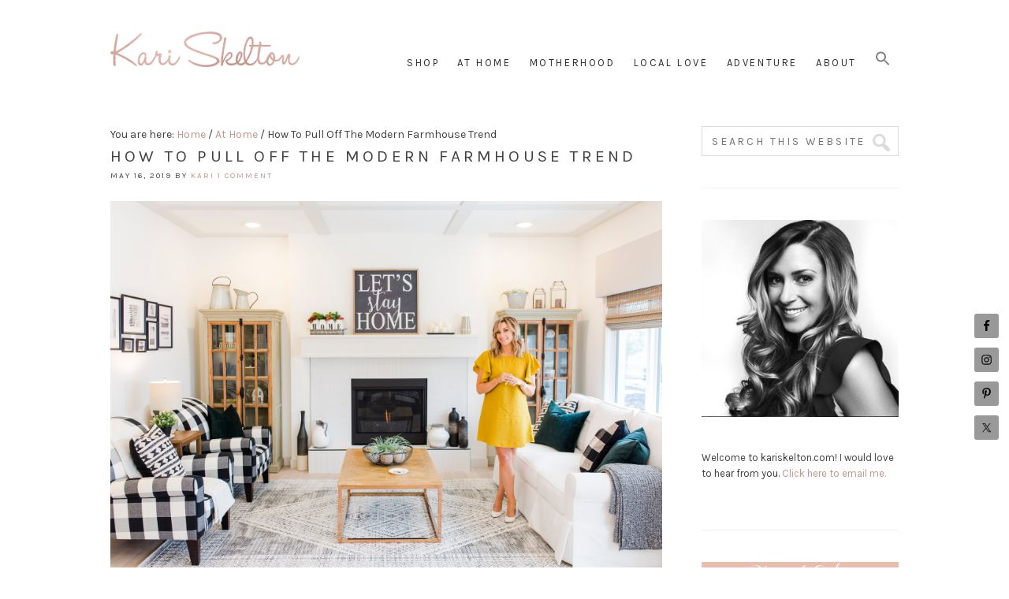

--- FILE ---
content_type: text/html; charset=UTF-8
request_url: https://kariskelton.com/the-modern-farmhouse-trend/
body_size: 20203
content:
<!DOCTYPE html>
<html lang="en-CA">
<head >
<meta charset="UTF-8" />
<meta name="viewport" content="width=device-width, initial-scale=1" />
<meta name='robots' content='index, follow, max-image-preview:large, max-snippet:-1, max-video-preview:-1' />

			<style type="text/css">
				.slide-excerpt { width: 90%; }
				.slide-excerpt { bottom: 0; }
				.slide-excerpt { right: 0; }
				.flexslider { max-width: 1100px; max-height: 600px; }
				.slide-image { max-height: 600px; }
			</style>
			<style type="text/css">
				@media only screen
				and (min-device-width : 320px)
				and (max-device-width : 480px) {
					.slide-excerpt { display: none !important; }
				}
			</style> 
	<!-- This site is optimized with the Yoast SEO Premium plugin v21.4 (Yoast SEO v26.7) - https://yoast.com/wordpress/plugins/seo/ -->
	<title>How To Pull Off The Modern Farmhouse Trend - Kari Skelton</title>
	<meta name="description" content="Rustic, yet refined, Country with a bit of class. Here are several tips for how you can pull off the modern farmhouse trend!" />
	<link rel="canonical" href="https://kariskelton.com/the-modern-farmhouse-trend/" />
	<meta property="og:locale" content="en_US" />
	<meta property="og:type" content="article" />
	<meta property="og:title" content="How To Pull Off The Modern Farmhouse Trend" />
	<meta property="og:description" content="Rustic, yet refined, Country with a bit of class. Here are several tips for how you can pull off the modern farmhouse trend!" />
	<meta property="og:url" content="https://kariskelton.com/the-modern-farmhouse-trend/" />
	<meta property="og:site_name" content="Kari Skelton" />
	<meta property="article:publisher" content="https://www.facebook.com/kariskelton" />
	<meta property="article:author" content="https://www.facebook.com/kariskelton" />
	<meta property="article:published_time" content="2019-05-16T14:52:11+00:00" />
	<meta property="article:modified_time" content="2019-11-12T02:34:51+00:00" />
	<meta property="og:image" content="https://kariskelton.com/wp-content/uploads/2018/09/HipHousewarming-4547-1024x683.jpg" />
	<meta property="og:image:width" content="1024" />
	<meta property="og:image:height" content="683" />
	<meta property="og:image:type" content="image/jpeg" />
	<meta name="author" content="Kari" />
	<meta name="twitter:label1" content="Written by" />
	<meta name="twitter:data1" content="Kari" />
	<meta name="twitter:label2" content="Est. reading time" />
	<meta name="twitter:data2" content="3 minutes" />
	<script type="application/ld+json" class="yoast-schema-graph">{"@context":"https://schema.org","@graph":[{"@type":"Article","@id":"https://kariskelton.com/the-modern-farmhouse-trend/#article","isPartOf":{"@id":"https://kariskelton.com/the-modern-farmhouse-trend/"},"author":{"name":"Kari","@id":"https://kariskelton.com/#/schema/person/75d920d28b308a995f0a9008416a0d12"},"headline":"How To Pull Off The Modern Farmhouse Trend","datePublished":"2019-05-16T14:52:11+00:00","dateModified":"2019-11-12T02:34:51+00:00","mainEntityOfPage":{"@id":"https://kariskelton.com/the-modern-farmhouse-trend/"},"wordCount":690,"commentCount":1,"publisher":{"@id":"https://kariskelton.com/#/schema/person/75d920d28b308a995f0a9008416a0d12"},"image":{"@id":"https://kariskelton.com/the-modern-farmhouse-trend/#primaryimage"},"thumbnailUrl":"https://kariskelton.com/wp-content/uploads/2018/09/HipHousewarming-4547.jpg","articleSection":["At Home","Home Style","Local Love"],"inLanguage":"en-CA","potentialAction":[{"@type":"CommentAction","name":"Comment","target":["https://kariskelton.com/the-modern-farmhouse-trend/#respond"]}]},{"@type":"WebPage","@id":"https://kariskelton.com/the-modern-farmhouse-trend/","url":"https://kariskelton.com/the-modern-farmhouse-trend/","name":"How To Pull Off The Modern Farmhouse Trend - Kari Skelton","isPartOf":{"@id":"https://kariskelton.com/#website"},"primaryImageOfPage":{"@id":"https://kariskelton.com/the-modern-farmhouse-trend/#primaryimage"},"image":{"@id":"https://kariskelton.com/the-modern-farmhouse-trend/#primaryimage"},"thumbnailUrl":"https://kariskelton.com/wp-content/uploads/2018/09/HipHousewarming-4547.jpg","datePublished":"2019-05-16T14:52:11+00:00","dateModified":"2019-11-12T02:34:51+00:00","description":"Rustic, yet refined, Country with a bit of class. Here are several tips for how you can pull off the modern farmhouse trend!","breadcrumb":{"@id":"https://kariskelton.com/the-modern-farmhouse-trend/#breadcrumb"},"inLanguage":"en-CA","potentialAction":[{"@type":"ReadAction","target":["https://kariskelton.com/the-modern-farmhouse-trend/"]}]},{"@type":"ImageObject","inLanguage":"en-CA","@id":"https://kariskelton.com/the-modern-farmhouse-trend/#primaryimage","url":"https://kariskelton.com/wp-content/uploads/2018/09/HipHousewarming-4547.jpg","contentUrl":"https://kariskelton.com/wp-content/uploads/2018/09/HipHousewarming-4547.jpg","width":3600,"height":2400},{"@type":"BreadcrumbList","@id":"https://kariskelton.com/the-modern-farmhouse-trend/#breadcrumb","itemListElement":[{"@type":"ListItem","position":1,"name":"Home","item":"https://kariskelton.com/"},{"@type":"ListItem","position":2,"name":"How To Pull Off The Modern Farmhouse Trend"}]},{"@type":"WebSite","@id":"https://kariskelton.com/#website","url":"https://kariskelton.com/","name":"Kari Skelton","description":"Sharing ideas on style, parenting and adventure.","publisher":{"@id":"https://kariskelton.com/#/schema/person/75d920d28b308a995f0a9008416a0d12"},"potentialAction":[{"@type":"SearchAction","target":{"@type":"EntryPoint","urlTemplate":"https://kariskelton.com/?s={search_term_string}"},"query-input":{"@type":"PropertyValueSpecification","valueRequired":true,"valueName":"search_term_string"}}],"inLanguage":"en-CA"},{"@type":["Person","Organization"],"@id":"https://kariskelton.com/#/schema/person/75d920d28b308a995f0a9008416a0d12","name":"Kari","image":{"@type":"ImageObject","inLanguage":"en-CA","@id":"https://kariskelton.com/#/schema/person/image/","url":"https://secure.gravatar.com/avatar/1b85d543e254fb2e410588eb8685c7e0b68c31c3a552671c0c1b4c3d319b02b5?s=96&d=mm&r=g","contentUrl":"https://secure.gravatar.com/avatar/1b85d543e254fb2e410588eb8685c7e0b68c31c3a552671c0c1b4c3d319b02b5?s=96&d=mm&r=g","caption":"Kari"},"logo":{"@id":"https://kariskelton.com/#/schema/person/image/"},"sameAs":["https://kariskelton.com","https://www.facebook.com/kariskelton","https://x.com/kariskelton"]}]}</script>
	<!-- / Yoast SEO Premium plugin. -->


<link rel='dns-prefetch' href='//stats.wp.com' />
<link rel='dns-prefetch' href='//fonts.googleapis.com' />
<link rel='dns-prefetch' href='//v0.wordpress.com' />
<link rel='dns-prefetch' href='//jetpack.wordpress.com' />
<link rel='dns-prefetch' href='//s0.wp.com' />
<link rel='dns-prefetch' href='//public-api.wordpress.com' />
<link rel='dns-prefetch' href='//0.gravatar.com' />
<link rel='dns-prefetch' href='//1.gravatar.com' />
<link rel='dns-prefetch' href='//2.gravatar.com' />
<link rel='dns-prefetch' href='//widgets.wp.com' />
<link rel="alternate" type="application/rss+xml" title="Kari Skelton &raquo; Feed" href="https://kariskelton.com/feed/" />
<link rel="alternate" type="application/rss+xml" title="Kari Skelton &raquo; Comments Feed" href="https://kariskelton.com/comments/feed/" />
<link rel="alternate" type="application/rss+xml" title="Kari Skelton &raquo; How To Pull Off The Modern Farmhouse Trend Comments Feed" href="https://kariskelton.com/the-modern-farmhouse-trend/feed/" />
<link rel="alternate" title="oEmbed (JSON)" type="application/json+oembed" href="https://kariskelton.com/wp-json/oembed/1.0/embed?url=https%3A%2F%2Fkariskelton.com%2Fthe-modern-farmhouse-trend%2F" />
<link rel="alternate" title="oEmbed (XML)" type="text/xml+oembed" href="https://kariskelton.com/wp-json/oembed/1.0/embed?url=https%3A%2F%2Fkariskelton.com%2Fthe-modern-farmhouse-trend%2F&#038;format=xml" />
<script>(()=>{"use strict";const e=[400,500,600,700,800,900],t=e=>`wprm-min-${e}`,n=e=>`wprm-max-${e}`,s=new Set,o="ResizeObserver"in window,r=o?new ResizeObserver((e=>{for(const t of e)c(t.target)})):null,i=.5/(window.devicePixelRatio||1);function c(s){const o=s.getBoundingClientRect().width||0;for(let r=0;r<e.length;r++){const c=e[r],a=o<=c+i;o>c+i?s.classList.add(t(c)):s.classList.remove(t(c)),a?s.classList.add(n(c)):s.classList.remove(n(c))}}function a(e){s.has(e)||(s.add(e),r&&r.observe(e),c(e))}!function(e=document){e.querySelectorAll(".wprm-recipe").forEach(a)}();if(new MutationObserver((e=>{for(const t of e)for(const e of t.addedNodes)e instanceof Element&&(e.matches?.(".wprm-recipe")&&a(e),e.querySelectorAll?.(".wprm-recipe").forEach(a))})).observe(document.documentElement,{childList:!0,subtree:!0}),!o){let e=0;addEventListener("resize",(()=>{e&&cancelAnimationFrame(e),e=requestAnimationFrame((()=>s.forEach(c)))}),{passive:!0})}})();</script><style id='wp-img-auto-sizes-contain-inline-css' type='text/css'>
img:is([sizes=auto i],[sizes^="auto," i]){contain-intrinsic-size:3000px 1500px}
/*# sourceURL=wp-img-auto-sizes-contain-inline-css */
</style>
<link rel='stylesheet' id='jetpack_related-posts-css' href='https://kariskelton.com/wp-content/plugins/jetpack/modules/related-posts/related-posts.css?ver=20240116' type='text/css' media='all' />
<link rel='stylesheet' id='sbi_styles-css' href='https://kariskelton.com/wp-content/plugins/instagram-feed/css/sbi-styles.min.css?ver=6.10.0' type='text/css' media='all' />
<link rel='stylesheet' id='genesis-simple-share-plugin-css-css' href='https://kariskelton.com/wp-content/plugins/genesis-simple-share/assets/css/share.min.css?ver=0.1.0' type='text/css' media='all' />
<link rel='stylesheet' id='genesis-simple-share-genericons-css-css' href='https://kariskelton.com/wp-content/plugins/genesis-simple-share/assets/css/genericons.min.css?ver=0.1.0' type='text/css' media='all' />
<link rel='stylesheet' id='simply-pro-theme-css' href='https://kariskelton.com/wp-content/themes/simply-pro/style.css?ver=1.0.0' type='text/css' media='all' />
<style id='wp-emoji-styles-inline-css' type='text/css'>

	img.wp-smiley, img.emoji {
		display: inline !important;
		border: none !important;
		box-shadow: none !important;
		height: 1em !important;
		width: 1em !important;
		margin: 0 0.07em !important;
		vertical-align: -0.1em !important;
		background: none !important;
		padding: 0 !important;
	}
/*# sourceURL=wp-emoji-styles-inline-css */
</style>
<style id='wp-block-library-inline-css' type='text/css'>
:root{--wp-block-synced-color:#7a00df;--wp-block-synced-color--rgb:122,0,223;--wp-bound-block-color:var(--wp-block-synced-color);--wp-editor-canvas-background:#ddd;--wp-admin-theme-color:#007cba;--wp-admin-theme-color--rgb:0,124,186;--wp-admin-theme-color-darker-10:#006ba1;--wp-admin-theme-color-darker-10--rgb:0,107,160.5;--wp-admin-theme-color-darker-20:#005a87;--wp-admin-theme-color-darker-20--rgb:0,90,135;--wp-admin-border-width-focus:2px}@media (min-resolution:192dpi){:root{--wp-admin-border-width-focus:1.5px}}.wp-element-button{cursor:pointer}:root .has-very-light-gray-background-color{background-color:#eee}:root .has-very-dark-gray-background-color{background-color:#313131}:root .has-very-light-gray-color{color:#eee}:root .has-very-dark-gray-color{color:#313131}:root .has-vivid-green-cyan-to-vivid-cyan-blue-gradient-background{background:linear-gradient(135deg,#00d084,#0693e3)}:root .has-purple-crush-gradient-background{background:linear-gradient(135deg,#34e2e4,#4721fb 50%,#ab1dfe)}:root .has-hazy-dawn-gradient-background{background:linear-gradient(135deg,#faaca8,#dad0ec)}:root .has-subdued-olive-gradient-background{background:linear-gradient(135deg,#fafae1,#67a671)}:root .has-atomic-cream-gradient-background{background:linear-gradient(135deg,#fdd79a,#004a59)}:root .has-nightshade-gradient-background{background:linear-gradient(135deg,#330968,#31cdcf)}:root .has-midnight-gradient-background{background:linear-gradient(135deg,#020381,#2874fc)}:root{--wp--preset--font-size--normal:16px;--wp--preset--font-size--huge:42px}.has-regular-font-size{font-size:1em}.has-larger-font-size{font-size:2.625em}.has-normal-font-size{font-size:var(--wp--preset--font-size--normal)}.has-huge-font-size{font-size:var(--wp--preset--font-size--huge)}.has-text-align-center{text-align:center}.has-text-align-left{text-align:left}.has-text-align-right{text-align:right}.has-fit-text{white-space:nowrap!important}#end-resizable-editor-section{display:none}.aligncenter{clear:both}.items-justified-left{justify-content:flex-start}.items-justified-center{justify-content:center}.items-justified-right{justify-content:flex-end}.items-justified-space-between{justify-content:space-between}.screen-reader-text{border:0;clip-path:inset(50%);height:1px;margin:-1px;overflow:hidden;padding:0;position:absolute;width:1px;word-wrap:normal!important}.screen-reader-text:focus{background-color:#ddd;clip-path:none;color:#444;display:block;font-size:1em;height:auto;left:5px;line-height:normal;padding:15px 23px 14px;text-decoration:none;top:5px;width:auto;z-index:100000}html :where(.has-border-color){border-style:solid}html :where([style*=border-top-color]){border-top-style:solid}html :where([style*=border-right-color]){border-right-style:solid}html :where([style*=border-bottom-color]){border-bottom-style:solid}html :where([style*=border-left-color]){border-left-style:solid}html :where([style*=border-width]){border-style:solid}html :where([style*=border-top-width]){border-top-style:solid}html :where([style*=border-right-width]){border-right-style:solid}html :where([style*=border-bottom-width]){border-bottom-style:solid}html :where([style*=border-left-width]){border-left-style:solid}html :where(img[class*=wp-image-]){height:auto;max-width:100%}:where(figure){margin:0 0 1em}html :where(.is-position-sticky){--wp-admin--admin-bar--position-offset:var(--wp-admin--admin-bar--height,0px)}@media screen and (max-width:600px){html :where(.is-position-sticky){--wp-admin--admin-bar--position-offset:0px}}

/*# sourceURL=wp-block-library-inline-css */
</style><style id='global-styles-inline-css' type='text/css'>
:root{--wp--preset--aspect-ratio--square: 1;--wp--preset--aspect-ratio--4-3: 4/3;--wp--preset--aspect-ratio--3-4: 3/4;--wp--preset--aspect-ratio--3-2: 3/2;--wp--preset--aspect-ratio--2-3: 2/3;--wp--preset--aspect-ratio--16-9: 16/9;--wp--preset--aspect-ratio--9-16: 9/16;--wp--preset--color--black: #000000;--wp--preset--color--cyan-bluish-gray: #abb8c3;--wp--preset--color--white: #ffffff;--wp--preset--color--pale-pink: #f78da7;--wp--preset--color--vivid-red: #cf2e2e;--wp--preset--color--luminous-vivid-orange: #ff6900;--wp--preset--color--luminous-vivid-amber: #fcb900;--wp--preset--color--light-green-cyan: #7bdcb5;--wp--preset--color--vivid-green-cyan: #00d084;--wp--preset--color--pale-cyan-blue: #8ed1fc;--wp--preset--color--vivid-cyan-blue: #0693e3;--wp--preset--color--vivid-purple: #9b51e0;--wp--preset--gradient--vivid-cyan-blue-to-vivid-purple: linear-gradient(135deg,rgb(6,147,227) 0%,rgb(155,81,224) 100%);--wp--preset--gradient--light-green-cyan-to-vivid-green-cyan: linear-gradient(135deg,rgb(122,220,180) 0%,rgb(0,208,130) 100%);--wp--preset--gradient--luminous-vivid-amber-to-luminous-vivid-orange: linear-gradient(135deg,rgb(252,185,0) 0%,rgb(255,105,0) 100%);--wp--preset--gradient--luminous-vivid-orange-to-vivid-red: linear-gradient(135deg,rgb(255,105,0) 0%,rgb(207,46,46) 100%);--wp--preset--gradient--very-light-gray-to-cyan-bluish-gray: linear-gradient(135deg,rgb(238,238,238) 0%,rgb(169,184,195) 100%);--wp--preset--gradient--cool-to-warm-spectrum: linear-gradient(135deg,rgb(74,234,220) 0%,rgb(151,120,209) 20%,rgb(207,42,186) 40%,rgb(238,44,130) 60%,rgb(251,105,98) 80%,rgb(254,248,76) 100%);--wp--preset--gradient--blush-light-purple: linear-gradient(135deg,rgb(255,206,236) 0%,rgb(152,150,240) 100%);--wp--preset--gradient--blush-bordeaux: linear-gradient(135deg,rgb(254,205,165) 0%,rgb(254,45,45) 50%,rgb(107,0,62) 100%);--wp--preset--gradient--luminous-dusk: linear-gradient(135deg,rgb(255,203,112) 0%,rgb(199,81,192) 50%,rgb(65,88,208) 100%);--wp--preset--gradient--pale-ocean: linear-gradient(135deg,rgb(255,245,203) 0%,rgb(182,227,212) 50%,rgb(51,167,181) 100%);--wp--preset--gradient--electric-grass: linear-gradient(135deg,rgb(202,248,128) 0%,rgb(113,206,126) 100%);--wp--preset--gradient--midnight: linear-gradient(135deg,rgb(2,3,129) 0%,rgb(40,116,252) 100%);--wp--preset--font-size--small: 13px;--wp--preset--font-size--medium: 20px;--wp--preset--font-size--large: 36px;--wp--preset--font-size--x-large: 42px;--wp--preset--spacing--20: 0.44rem;--wp--preset--spacing--30: 0.67rem;--wp--preset--spacing--40: 1rem;--wp--preset--spacing--50: 1.5rem;--wp--preset--spacing--60: 2.25rem;--wp--preset--spacing--70: 3.38rem;--wp--preset--spacing--80: 5.06rem;--wp--preset--shadow--natural: 6px 6px 9px rgba(0, 0, 0, 0.2);--wp--preset--shadow--deep: 12px 12px 50px rgba(0, 0, 0, 0.4);--wp--preset--shadow--sharp: 6px 6px 0px rgba(0, 0, 0, 0.2);--wp--preset--shadow--outlined: 6px 6px 0px -3px rgb(255, 255, 255), 6px 6px rgb(0, 0, 0);--wp--preset--shadow--crisp: 6px 6px 0px rgb(0, 0, 0);}:where(.is-layout-flex){gap: 0.5em;}:where(.is-layout-grid){gap: 0.5em;}body .is-layout-flex{display: flex;}.is-layout-flex{flex-wrap: wrap;align-items: center;}.is-layout-flex > :is(*, div){margin: 0;}body .is-layout-grid{display: grid;}.is-layout-grid > :is(*, div){margin: 0;}:where(.wp-block-columns.is-layout-flex){gap: 2em;}:where(.wp-block-columns.is-layout-grid){gap: 2em;}:where(.wp-block-post-template.is-layout-flex){gap: 1.25em;}:where(.wp-block-post-template.is-layout-grid){gap: 1.25em;}.has-black-color{color: var(--wp--preset--color--black) !important;}.has-cyan-bluish-gray-color{color: var(--wp--preset--color--cyan-bluish-gray) !important;}.has-white-color{color: var(--wp--preset--color--white) !important;}.has-pale-pink-color{color: var(--wp--preset--color--pale-pink) !important;}.has-vivid-red-color{color: var(--wp--preset--color--vivid-red) !important;}.has-luminous-vivid-orange-color{color: var(--wp--preset--color--luminous-vivid-orange) !important;}.has-luminous-vivid-amber-color{color: var(--wp--preset--color--luminous-vivid-amber) !important;}.has-light-green-cyan-color{color: var(--wp--preset--color--light-green-cyan) !important;}.has-vivid-green-cyan-color{color: var(--wp--preset--color--vivid-green-cyan) !important;}.has-pale-cyan-blue-color{color: var(--wp--preset--color--pale-cyan-blue) !important;}.has-vivid-cyan-blue-color{color: var(--wp--preset--color--vivid-cyan-blue) !important;}.has-vivid-purple-color{color: var(--wp--preset--color--vivid-purple) !important;}.has-black-background-color{background-color: var(--wp--preset--color--black) !important;}.has-cyan-bluish-gray-background-color{background-color: var(--wp--preset--color--cyan-bluish-gray) !important;}.has-white-background-color{background-color: var(--wp--preset--color--white) !important;}.has-pale-pink-background-color{background-color: var(--wp--preset--color--pale-pink) !important;}.has-vivid-red-background-color{background-color: var(--wp--preset--color--vivid-red) !important;}.has-luminous-vivid-orange-background-color{background-color: var(--wp--preset--color--luminous-vivid-orange) !important;}.has-luminous-vivid-amber-background-color{background-color: var(--wp--preset--color--luminous-vivid-amber) !important;}.has-light-green-cyan-background-color{background-color: var(--wp--preset--color--light-green-cyan) !important;}.has-vivid-green-cyan-background-color{background-color: var(--wp--preset--color--vivid-green-cyan) !important;}.has-pale-cyan-blue-background-color{background-color: var(--wp--preset--color--pale-cyan-blue) !important;}.has-vivid-cyan-blue-background-color{background-color: var(--wp--preset--color--vivid-cyan-blue) !important;}.has-vivid-purple-background-color{background-color: var(--wp--preset--color--vivid-purple) !important;}.has-black-border-color{border-color: var(--wp--preset--color--black) !important;}.has-cyan-bluish-gray-border-color{border-color: var(--wp--preset--color--cyan-bluish-gray) !important;}.has-white-border-color{border-color: var(--wp--preset--color--white) !important;}.has-pale-pink-border-color{border-color: var(--wp--preset--color--pale-pink) !important;}.has-vivid-red-border-color{border-color: var(--wp--preset--color--vivid-red) !important;}.has-luminous-vivid-orange-border-color{border-color: var(--wp--preset--color--luminous-vivid-orange) !important;}.has-luminous-vivid-amber-border-color{border-color: var(--wp--preset--color--luminous-vivid-amber) !important;}.has-light-green-cyan-border-color{border-color: var(--wp--preset--color--light-green-cyan) !important;}.has-vivid-green-cyan-border-color{border-color: var(--wp--preset--color--vivid-green-cyan) !important;}.has-pale-cyan-blue-border-color{border-color: var(--wp--preset--color--pale-cyan-blue) !important;}.has-vivid-cyan-blue-border-color{border-color: var(--wp--preset--color--vivid-cyan-blue) !important;}.has-vivid-purple-border-color{border-color: var(--wp--preset--color--vivid-purple) !important;}.has-vivid-cyan-blue-to-vivid-purple-gradient-background{background: var(--wp--preset--gradient--vivid-cyan-blue-to-vivid-purple) !important;}.has-light-green-cyan-to-vivid-green-cyan-gradient-background{background: var(--wp--preset--gradient--light-green-cyan-to-vivid-green-cyan) !important;}.has-luminous-vivid-amber-to-luminous-vivid-orange-gradient-background{background: var(--wp--preset--gradient--luminous-vivid-amber-to-luminous-vivid-orange) !important;}.has-luminous-vivid-orange-to-vivid-red-gradient-background{background: var(--wp--preset--gradient--luminous-vivid-orange-to-vivid-red) !important;}.has-very-light-gray-to-cyan-bluish-gray-gradient-background{background: var(--wp--preset--gradient--very-light-gray-to-cyan-bluish-gray) !important;}.has-cool-to-warm-spectrum-gradient-background{background: var(--wp--preset--gradient--cool-to-warm-spectrum) !important;}.has-blush-light-purple-gradient-background{background: var(--wp--preset--gradient--blush-light-purple) !important;}.has-blush-bordeaux-gradient-background{background: var(--wp--preset--gradient--blush-bordeaux) !important;}.has-luminous-dusk-gradient-background{background: var(--wp--preset--gradient--luminous-dusk) !important;}.has-pale-ocean-gradient-background{background: var(--wp--preset--gradient--pale-ocean) !important;}.has-electric-grass-gradient-background{background: var(--wp--preset--gradient--electric-grass) !important;}.has-midnight-gradient-background{background: var(--wp--preset--gradient--midnight) !important;}.has-small-font-size{font-size: var(--wp--preset--font-size--small) !important;}.has-medium-font-size{font-size: var(--wp--preset--font-size--medium) !important;}.has-large-font-size{font-size: var(--wp--preset--font-size--large) !important;}.has-x-large-font-size{font-size: var(--wp--preset--font-size--x-large) !important;}
/*# sourceURL=global-styles-inline-css */
</style>

<style id='classic-theme-styles-inline-css' type='text/css'>
/*! This file is auto-generated */
.wp-block-button__link{color:#fff;background-color:#32373c;border-radius:9999px;box-shadow:none;text-decoration:none;padding:calc(.667em + 2px) calc(1.333em + 2px);font-size:1.125em}.wp-block-file__button{background:#32373c;color:#fff;text-decoration:none}
/*# sourceURL=/wp-includes/css/classic-themes.min.css */
</style>
<link rel='stylesheet' id='wprm-public-css' href='https://kariskelton.com/wp-content/plugins/wp-recipe-maker/dist/public-modern.css?ver=10.3.2' type='text/css' media='all' />
<link rel='stylesheet' id='contact-form-7-css' href='https://kariskelton.com/wp-content/plugins/contact-form-7/includes/css/styles.css?ver=6.1.4' type='text/css' media='all' />
<link rel='stylesheet' id='jpibfi-style-css' href='https://kariskelton.com/wp-content/plugins/jquery-pin-it-button-for-images/css/client.css?ver=3.0.6' type='text/css' media='all' />
<link rel='stylesheet' id='ivory-search-styles-css' href='https://kariskelton.com/wp-content/plugins/add-search-to-menu/public/css/ivory-search.min.css?ver=5.5.13' type='text/css' media='all' />
<link rel='stylesheet' id='wc-shortcodes-style-css' href='https://kariskelton.com/wp-content/plugins/wc-shortcodes/public/assets/css/style.css?ver=3.46' type='text/css' media='all' />
<link rel='stylesheet' id='dashicons-css' href='https://kariskelton.com/wp-includes/css/dashicons.min.css?ver=6.9' type='text/css' media='all' />
<link rel='stylesheet' id='fonts-css' href='https://fonts.googleapis.com/css?family=Karla%3A400%2C400italic%2C700%2C700italic&#038;ver=6.9' type='text/css' media='all' />
<link rel='stylesheet' id='jetpack_likes-css' href='https://kariskelton.com/wp-content/plugins/jetpack/modules/likes/style.css?ver=15.4' type='text/css' media='all' />
<link rel='stylesheet' id='simple-social-icons-font-css' href='https://kariskelton.com/wp-content/plugins/simple-social-icons/css/style.css?ver=4.0.0' type='text/css' media='all' />
<link rel='stylesheet' id='jetpack-subscriptions-css' href='https://kariskelton.com/wp-content/plugins/jetpack/_inc/build/subscriptions/subscriptions.min.css?ver=15.4' type='text/css' media='all' />
<link rel='stylesheet' id='wordpresscanvas-font-awesome-css' href='https://kariskelton.com/wp-content/plugins/wc-shortcodes/public/assets/css/font-awesome.min.css?ver=4.7.0' type='text/css' media='all' />
<link rel='stylesheet' id='slider_styles-css' href='https://kariskelton.com/wp-content/plugins/genesis-responsive-slider/assets/style.css?ver=1.0.1' type='text/css' media='all' />
<script type="text/javascript" id="jetpack_related-posts-js-extra">
/* <![CDATA[ */
var related_posts_js_options = {"post_heading":"h4"};
//# sourceURL=jetpack_related-posts-js-extra
/* ]]> */
</script>
<script type="text/javascript" src="https://kariskelton.com/wp-content/plugins/jetpack/_inc/build/related-posts/related-posts.min.js?ver=20240116" id="jetpack_related-posts-js"></script>
<script type="text/javascript" src="https://kariskelton.com/wp-includes/js/jquery/jquery.min.js?ver=3.7.1" id="jquery-core-js"></script>
<script type="text/javascript" src="https://kariskelton.com/wp-includes/js/jquery/jquery-migrate.min.js?ver=3.4.1" id="jquery-migrate-js"></script>
<script type="text/javascript" src="https://kariskelton.com/wp-content/plugins/genesis-simple-share/assets/js/sharrre/jquery.sharrre.min.js?ver=0.1.0" id="genesis-simple-share-plugin-js-js"></script>
<script type="text/javascript" src="https://kariskelton.com/wp-content/plugins/genesis-simple-share/assets/js/waypoints.min.js?ver=0.1.0" id="genesis-simple-share-waypoint-js-js"></script>
<link rel="https://api.w.org/" href="https://kariskelton.com/wp-json/" /><link rel="alternate" title="JSON" type="application/json" href="https://kariskelton.com/wp-json/wp/v2/posts/9786" /><link rel="EditURI" type="application/rsd+xml" title="RSD" href="https://kariskelton.com/xmlrpc.php?rsd" />
<meta name="generator" content="WordPress 6.9" />
<link rel='shortlink' href='https://kariskelton.com/?p=9786' />
<style type="text/css">
	a.pinit-button.custom span {
		}

	.pinit-hover {
		opacity: 0.8 !important;
		filter: alpha(opacity=80) !important;
	}
	a.pinit-button {
	border-bottom: 0 !important;
	box-shadow: none !important;
	margin-bottom: 0 !important;
}
a.pinit-button::after {
    display: none;
}</style>
		<style type="text/css"> .tippy-box[data-theme~="wprm"] { background-color: #333333; color: #FFFFFF; } .tippy-box[data-theme~="wprm"][data-placement^="top"] > .tippy-arrow::before { border-top-color: #333333; } .tippy-box[data-theme~="wprm"][data-placement^="bottom"] > .tippy-arrow::before { border-bottom-color: #333333; } .tippy-box[data-theme~="wprm"][data-placement^="left"] > .tippy-arrow::before { border-left-color: #333333; } .tippy-box[data-theme~="wprm"][data-placement^="right"] > .tippy-arrow::before { border-right-color: #333333; } .tippy-box[data-theme~="wprm"] a { color: #FFFFFF; } .wprm-comment-rating svg { width: 18px !important; height: 18px !important; } img.wprm-comment-rating { width: 90px !important; height: 18px !important; } body { --comment-rating-star-color: #343434; } body { --wprm-popup-font-size: 16px; } body { --wprm-popup-background: #ffffff; } body { --wprm-popup-title: #000000; } body { --wprm-popup-content: #444444; } body { --wprm-popup-button-background: #444444; } body { --wprm-popup-button-text: #ffffff; } body { --wprm-popup-accent: #747B2D; }</style><style type="text/css">.wprm-glossary-term {color: #5A822B;text-decoration: underline;cursor: help;}</style>	<style>img#wpstats{display:none}</style>
		<style type="text/css">.site-title { background: url(https://kariskelton.com/wp-content/uploads/2017/01/logo-3.png) no-repeat !important; }</style>
<style type="text/css">

a,
.genesis-nav-menu > li a,
.genesis-nav-menu .current-menu-item > a,
.genesis-nav-menu .sub-menu > li a,
.archive-pagination li a {
    color: #c3978e;
}

a:hover,
.genesis-nav-menu > li a:hover,
.genesis-nav-menu .current-menu-item > a:hover,
.genesis-nav-menu .sub-menu > li a:hover,
.genesis-nav-menu .sub-menu .current-menu-item > a:hover,
.archive-pagination li a:hover {
    color: ;
}

button,
input[type="button"],
input[type="reset"],
input[type="submit"],
.button {
    background: #e9bcad;
    color: #ffffff;
    border-color: #e9bcad;
}

button:hover,
input:hover[type="button"],
input:hover[type="reset"],
input:hover[type="submit"],
.button:hover {
    background: #e9bcad;
    border-color: #e9bcad;
}

.styledSelect:active,
.styledSelect.active,
input:focus,
textarea:focus {
    border-color: #c3978e;
}

.site-header {
    background: ;
}

.site-header .site-title a {
    color: ;
}

.site-header .genesis-nav-menu > li > a,
.icon-responsive-nav {
    color: #2d2d2d;
}

.genesis-nav-menu > li a:hover,
.genesis-nav-menu .current-menu-item > a:hover,
.genesis-nav-menu .sub-menu > li a:hover,
.genesis-nav-menu .sub-menu .current-menu-item > a:hover,
.archive-pagination li a:hover {
    color: #e9bcad;
}

.site-footer,
.footer-widgets {
    background: ;
    color: ;
}

</style>
<link rel="icon" href="https://kariskelton.com/wp-content/cache/thumbnails/2017/01/ks-browser-logo-1-32x32.png" sizes="32x32" />
<link rel="icon" href="https://kariskelton.com/wp-content/cache/thumbnails/2017/01/ks-browser-logo-1-192x192.png" sizes="192x192" />
<link rel="apple-touch-icon" href="https://kariskelton.com/wp-content/cache/thumbnails/2017/01/ks-browser-logo-1-180x180.png" />
<meta name="msapplication-TileImage" content="https://kariskelton.com/wp-content/cache/thumbnails/2017/01/ks-browser-logo-1-270x270.png" />
		<style type="text/css" id="wp-custom-css">
			/*
You can add your own CSS here.

Click the help icon above to learn more.
*/
.header-image .title-area {
    max-width: 240px;
}

.entry-content p {
	font-size:16px;
}

.entry-content ul li {
	font-size:16px;
}

.genesis-nav-menu > li a {
	font-size:13px;
	color:#2d2d2d;
}

.genesis-nav-menu a {
    margin: 10px;
}

.genesis-nav-menu > .menu-item:first-child a {
	margin-left:10px;
}
h2 a {
	color:#2d2d2d;
}

.ddsig_wrap {
	text-align:center;
}

.ddsig_wrap img {
	width:15%;
	margin-bottom:10px;
}

.entry-content p a {
    font-weight: bold;
}
.entry-content i {
	font-size:16px;
}
.entry-content {
	font-size:16px;
}

#text-3 {
	margin-bottom: 0;
	padding-bottom:0;
	margin-top:10px;
}

blockquote {
  background: #f9f9f9;
  border-left: 10px solid #ccc;
  margin: 1.5em 10px;
	font-size:16px;
  padding: 0.5em 10px;
  quotes: "\201C""\201D""\2018""\2019";
}
blockquote:before {
  color: #ccc;
  content: open-quote;
  line-height: 0.1em;
  margin-right: 0.25em;
  vertical-align: -0.4em;
}

blockquote p {
  display: inline;
}

.post-31 h1 {
	display:none;
}

#genesis-responsive-slider .slide-excerpt-border {
	padding:0;
	margin:0;
}

#genesis-responsive-slider .slide-excerpt-border h2:after {
	border-bottom:0;
}

.wp-caption-text {
    text-align: left;
}

.site-inner {
    padding: 0px 0;
}

.genesis-nav-menu a {
    margin: 0 8px 0;
}

		</style>
		</head>
<body data-rsssl=1 class="wp-singular post-template-default single single-post postid-9786 single-format-standard wp-theme-genesis wp-child-theme-simply-pro genesis wc-shortcodes-font-awesome-enabled custom-header header-image header-full-width content-sidebar genesis-breadcrumbs-visible genesis-footer-widgets-visible"><div class="site-container"><header class="site-header"><div class="wrap"><div class="title-area"><p class="site-title"><a href="https://kariskelton.com/">Kari Skelton</a></p></div><nav class="nav-primary" aria-label="Main"><div class="wrap"><ul id="menu-adventure" class="menu genesis-nav-menu menu-primary"><li id="menu-item-9253" class="menu-item menu-item-type-taxonomy menu-item-object-category menu-item-has-children menu-item-9253"><a href="https://kariskelton.com/category/style/"><span >Shop</span></a>
<ul class="sub-menu">
	<li id="menu-item-9255" class="menu-item menu-item-type-taxonomy menu-item-object-category menu-item-9255"><a href="https://kariskelton.com/category/style/my-style/"><span >My Style</span></a></li>
	<li id="menu-item-9254" class="menu-item menu-item-type-taxonomy menu-item-object-category menu-item-9254"><a href="https://kariskelton.com/category/style/kids-style/"><span >Kids Style</span></a></li>
	<li id="menu-item-11240" class="menu-item menu-item-type-taxonomy menu-item-object-category menu-item-11240"><a href="https://kariskelton.com/category/style/gift-guides/"><span >Gift Ideas</span></a></li>
</ul>
</li>
<li id="menu-item-11236" class="menu-item menu-item-type-taxonomy menu-item-object-category current-post-ancestor current-menu-parent current-post-parent menu-item-has-children menu-item-11236"><a href="https://kariskelton.com/category/at-home/"><span >At Home</span></a>
<ul class="sub-menu">
	<li id="menu-item-9267" class="menu-item menu-item-type-taxonomy menu-item-object-category menu-item-has-children menu-item-9267"><a href="https://kariskelton.com/category/at-home/recipes/"><span >Recipes</span></a>
	<ul class="sub-menu">
		<li id="menu-item-9270" class="menu-item menu-item-type-taxonomy menu-item-object-category menu-item-9270"><a href="https://kariskelton.com/category/at-home/recipes/snacks/"><span >Snacks</span></a></li>
		<li id="menu-item-9271" class="menu-item menu-item-type-taxonomy menu-item-object-category menu-item-9271"><a href="https://kariskelton.com/category/at-home/recipes/treats/"><span >Treats</span></a></li>
		<li id="menu-item-9269" class="menu-item menu-item-type-taxonomy menu-item-object-category menu-item-9269"><a href="https://kariskelton.com/category/at-home/recipes/meals/"><span >Meals</span></a></li>
		<li id="menu-item-9268" class="menu-item menu-item-type-taxonomy menu-item-object-category menu-item-9268"><a href="https://kariskelton.com/category/at-home/recipes/cocktails/"><span >Cocktails</span></a></li>
	</ul>
</li>
	<li id="menu-item-11238" class="menu-item menu-item-type-taxonomy menu-item-object-category current-post-ancestor current-menu-parent current-post-parent menu-item-11238"><a href="https://kariskelton.com/category/at-home/home-style/"><span >Home Style</span></a></li>
	<li id="menu-item-9263" class="menu-item menu-item-type-taxonomy menu-item-object-category menu-item-9263"><a href="https://kariskelton.com/category/at-home/kids-craft-and-learn/"><span >DIY Projects</span></a></li>
	<li id="menu-item-11237" class="menu-item menu-item-type-taxonomy menu-item-object-category menu-item-11237"><a href="https://kariskelton.com/category/at-home/gardening-outdoor-design/"><span >Gardening + Outdoor Design</span></a></li>
	<li id="menu-item-11239" class="menu-item menu-item-type-taxonomy menu-item-object-category menu-item-11239"><a href="https://kariskelton.com/category/at-home/seasonal-decor/"><span >Seasonal Decor</span></a></li>
	<li id="menu-item-17821" class="menu-item menu-item-type-taxonomy menu-item-object-category menu-item-17821"><a href="https://kariskelton.com/category/everything-christmas/"><span >Everything Christmas!</span></a></li>
</ul>
</li>
<li id="menu-item-9262" class="menu-item menu-item-type-taxonomy menu-item-object-category menu-item-has-children menu-item-9262"><a href="https://kariskelton.com/category/motherhood/"><span >Motherhood</span></a>
<ul class="sub-menu">
	<li id="menu-item-9264" class="menu-item menu-item-type-taxonomy menu-item-object-category menu-item-9264"><a href="https://kariskelton.com/category/motherhood/parenting-chats/"><span >Parenting Chats</span></a></li>
	<li id="menu-item-9265" class="menu-item menu-item-type-taxonomy menu-item-object-category menu-item-9265"><a href="https://kariskelton.com/category/motherhood/self-care-motherhood/"><span >Self-Care</span></a></li>
	<li id="menu-item-9266" class="menu-item menu-item-type-taxonomy menu-item-object-category menu-item-9266"><a href="https://kariskelton.com/category/motherhood/time-savers/"><span >Time-Savers</span></a></li>
</ul>
</li>
<li id="menu-item-9276" class="menu-item menu-item-type-taxonomy menu-item-object-category current-post-ancestor current-menu-parent current-post-parent menu-item-has-children menu-item-9276"><a href="https://kariskelton.com/category/local-love/"><span >Local Love</span></a>
<ul class="sub-menu">
	<li id="menu-item-9278" class="menu-item menu-item-type-taxonomy menu-item-object-category menu-item-9278"><a href="https://kariskelton.com/category/local-love/local-love-list/"><span >Local Love List</span></a></li>
	<li id="menu-item-9280" class="menu-item menu-item-type-taxonomy menu-item-object-category menu-item-9280"><a href="https://kariskelton.com/category/local-love/shop-local/"><span >Shop Local</span></a></li>
	<li id="menu-item-9277" class="menu-item menu-item-type-taxonomy menu-item-object-category menu-item-9277"><a href="https://kariskelton.com/category/local-love/dine-local/"><span >Eat Local</span></a></li>
	<li id="menu-item-9279" class="menu-item menu-item-type-taxonomy menu-item-object-category menu-item-9279"><a href="https://kariskelton.com/category/local-love/play-local/"><span >Play Local</span></a></li>
</ul>
</li>
<li id="menu-item-18784" class="menu-item menu-item-type-taxonomy menu-item-object-category menu-item-18784"><a href="https://kariskelton.com/category/adventure/"><span >Adventure</span></a></li>
<li id="menu-item-9281" class="menu-item menu-item-type-post_type menu-item-object-page menu-item-9281"><a href="https://kariskelton.com/about/"><span >About</span></a></li>
<li class=" astm-search-menu is-menu is-dropdown menu-item"><a href="#" role="button" aria-label="Search Icon Link"><svg width="20" height="20" class="search-icon" role="img" viewBox="2 9 20 5" focusable="false" aria-label="Search">
						<path class="search-icon-path" d="M15.5 14h-.79l-.28-.27C15.41 12.59 16 11.11 16 9.5 16 5.91 13.09 3 9.5 3S3 5.91 3 9.5 5.91 16 9.5 16c1.61 0 3.09-.59 4.23-1.57l.27.28v.79l5 4.99L20.49 19l-4.99-5zm-6 0C7.01 14 5 11.99 5 9.5S7.01 5 9.5 5 14 7.01 14 9.5 11.99 14 9.5 14z"></path></svg></a><form  class="is-search-form is-form-style is-form-style-3 is-form-id-0 " action="https://kariskelton.com/" method="get" role="search" ><label for="is-search-input-0"><span class="is-screen-reader-text">Search for:</span><input  type="search" id="is-search-input-0" name="s" value="" class="is-search-input" placeholder="Search here..." autocomplete=off /></label><button type="submit" class="is-search-submit"><span class="is-screen-reader-text">Search Button</span><span class="is-search-icon"><svg focusable="false" aria-label="Search" xmlns="http://www.w3.org/2000/svg" viewBox="0 0 24 24" width="24px"><path d="M15.5 14h-.79l-.28-.27C15.41 12.59 16 11.11 16 9.5 16 5.91 13.09 3 9.5 3S3 5.91 3 9.5 5.91 16 9.5 16c1.61 0 3.09-.59 4.23-1.57l.27.28v.79l5 4.99L20.49 19l-4.99-5zm-6 0C7.01 14 5 11.99 5 9.5S7.01 5 9.5 5 14 7.01 14 9.5 11.99 14 9.5 14z"></path></svg></span></button></form></li></ul></div></nav></div></header><div class="site-inner"><div class="wrap"><div class="content-sidebar-wrap"><main class="content"><div class="breadcrumb">You are here: <span class="breadcrumb-link-wrap"><a class="breadcrumb-link" href="https://kariskelton.com/"><span class="breadcrumb-link-text-wrap">Home</span></a><meta ></span> <span aria-label="breadcrumb separator">/</span> <span class="breadcrumb-link-wrap"><a class="breadcrumb-link" href="https://kariskelton.com/category/at-home/"><span class="breadcrumb-link-text-wrap">At Home</span></a><meta ></span> <span aria-label="breadcrumb separator">/</span> How To Pull Off The Modern Farmhouse Trend</div><article class="post-9786 post type-post status-publish format-standard has-post-thumbnail category-at-home category-home-style category-local-love entry" aria-label="How To Pull Off The Modern Farmhouse Trend"><header class="entry-header"><h1 class="entry-title">How To Pull Off The Modern Farmhouse Trend</h1>
<p class="entry-meta"><time class="entry-time">May 16, 2019</time> By <span class="entry-author"><a href="https://kariskelton.com/author/kari/" class="entry-author-link" rel="author"><span class="entry-author-name">Kari</span></a></span> <span class="entry-comments-link"><a href="https://kariskelton.com/the-modern-farmhouse-trend/#comments">1 Comment</a></span> </p></header><div class="entry-content"><input class="jpibfi" type="hidden"><p><img decoding="async" class="aligncenter wp-image-6911 size-full" src="https://kariskelton.com/wp-content/uploads/2018/09/HipHousewarming-4542.jpg" alt="modern farmhouse trend-1" width="3600" height="2400" data-jpibfi-post-excerpt="" data-jpibfi-post-url="https://kariskelton.com/the-modern-farmhouse-trend/" data-jpibfi-post-title="How To Pull Off The Modern Farmhouse Trend" data-jpibfi-src="https://kariskelton.com/wp-content/uploads/2018/09/HipHousewarming-4542.jpg" srcset="https://kariskelton.com/wp-content/uploads/2018/09/HipHousewarming-4542.jpg 3600w, https://kariskelton.com/wp-content/uploads/2018/09/HipHousewarming-4542-300x200.jpg 300w, https://kariskelton.com/wp-content/uploads/2018/09/HipHousewarming-4542-768x512.jpg 768w, https://kariskelton.com/wp-content/uploads/2018/09/HipHousewarming-4542-1024x683.jpg 1024w" sizes="(max-width: 3600px) 100vw, 3600px" />Without a doubt, Modern Farmhouse is one of the most sought-after designs right now. It&#8217;s rustic, yet refined. The perfect combination of classy with a bit of country.</p>
<p>The Parkwood Master Builder <a href="https://parkwoodmasterbuilder.com/showhomes/edgemont-ravines-showhome/">showhome at Edgemont Ravines</a> is modern farmhouse at it&#8217;s best! After I toured the space, I knew I needed to invite the interior designer to KariSkelton.com to share his tips for how to pull off the Modern Farmhouse trend.</p>
<p>Without further ado, meet Dustin Avery!</p>
<p><img decoding="async" class="aligncenter wp-image-6908 size-full" src="https://kariskelton.com/wp-content/uploads/2018/09/HipHousewarming-4531.jpg" alt="modern farmhouse trend-2" width="2400" height="3600" data-jpibfi-post-excerpt="" data-jpibfi-post-url="https://kariskelton.com/the-modern-farmhouse-trend/" data-jpibfi-post-title="How To Pull Off The Modern Farmhouse Trend" data-jpibfi-src="https://kariskelton.com/wp-content/uploads/2018/09/HipHousewarming-4531.jpg" srcset="https://kariskelton.com/wp-content/uploads/2018/09/HipHousewarming-4531.jpg 2400w, https://kariskelton.com/wp-content/uploads/2018/09/HipHousewarming-4531-200x300.jpg 200w, https://kariskelton.com/wp-content/uploads/2018/09/HipHousewarming-4531-768x1152.jpg 768w, https://kariskelton.com/wp-content/uploads/2018/09/HipHousewarming-4531-683x1024.jpg 683w" sizes="(max-width: 2400px) 100vw, 2400px" /></p>
<h2>Tell us why you think modern farmhouse decor is so popular right now?</h2>
<blockquote><p>Everyone is looking for that right amount of warmth and comfort, while combining today’s trends and modern amenities into their homes. The farmhouse style brings us back to our heritage roots here in the prairies making us feel at home while jogging memories from the past.</p></blockquote>
<h2 style="text-align: left;"><img loading="lazy" decoding="async" class="aligncenter wp-image-7064 size-full" src="https://kariskelton.com/wp-content/uploads/2018/09/HipHousewarming-4840.jpg" alt="modern farmhouse trend-3" width="2400" height="3600" data-jpibfi-post-excerpt="" data-jpibfi-post-url="https://kariskelton.com/the-modern-farmhouse-trend/" data-jpibfi-post-title="How To Pull Off The Modern Farmhouse Trend" data-jpibfi-src="https://kariskelton.com/wp-content/uploads/2018/09/HipHousewarming-4840.jpg" srcset="https://kariskelton.com/wp-content/uploads/2018/09/HipHousewarming-4840.jpg 2400w, https://kariskelton.com/wp-content/uploads/2018/09/HipHousewarming-4840-200x300.jpg 200w, https://kariskelton.com/wp-content/uploads/2018/09/HipHousewarming-4840-768x1152.jpg 768w, https://kariskelton.com/wp-content/uploads/2018/09/HipHousewarming-4840-683x1024.jpg 683w" sizes="auto, (max-width: 2400px) 100vw, 2400px" /><img loading="lazy" decoding="async" class="aligncenter wp-image-6885 size-full" style="color: #666666; font-size: 14px; font-weight: 400;" src="https://kariskelton.com/wp-content/uploads/2018/09/HipHousewarming-4594.jpg" alt="modern farmhouse trend-4" width="3600" height="2400" data-jpibfi-post-excerpt="" data-jpibfi-post-url="https://kariskelton.com/the-modern-farmhouse-trend/" data-jpibfi-post-title="How To Pull Off The Modern Farmhouse Trend" data-jpibfi-src="https://kariskelton.com/wp-content/uploads/2018/09/HipHousewarming-4594.jpg" srcset="https://kariskelton.com/wp-content/uploads/2018/09/HipHousewarming-4594.jpg 3600w, https://kariskelton.com/wp-content/uploads/2018/09/HipHousewarming-4594-300x200.jpg 300w, https://kariskelton.com/wp-content/uploads/2018/09/HipHousewarming-4594-768x512.jpg 768w, https://kariskelton.com/wp-content/uploads/2018/09/HipHousewarming-4594-1024x683.jpg 1024w" sizes="auto, (max-width: 3600px) 100vw, 3600px" />Dustin&#8217;s Five Must-Have Modern Farmhouse Pieces:</h2>
<h4></h4>
<h4>Giant Wall Clocks (Metal OR Wood)</h4>
<p><img loading="lazy" decoding="async" class="aligncenter wp-image-7023 size-full" src="https://kariskelton.com/wp-content/uploads/2018/09/HipHousewarming-4758.jpg" alt="modern farmhouse trend-5" width="2400" height="3600" data-jpibfi-post-excerpt="" data-jpibfi-post-url="https://kariskelton.com/the-modern-farmhouse-trend/" data-jpibfi-post-title="How To Pull Off The Modern Farmhouse Trend" data-jpibfi-src="https://kariskelton.com/wp-content/uploads/2018/09/HipHousewarming-4758.jpg" srcset="https://kariskelton.com/wp-content/uploads/2018/09/HipHousewarming-4758.jpg 2400w, https://kariskelton.com/wp-content/uploads/2018/09/HipHousewarming-4758-200x300.jpg 200w, https://kariskelton.com/wp-content/uploads/2018/09/HipHousewarming-4758-768x1152.jpg 768w, https://kariskelton.com/wp-content/uploads/2018/09/HipHousewarming-4758-683x1024.jpg 683w" sizes="auto, (max-width: 2400px) 100vw, 2400px" /></p>
<h4>Natural Textured Linens</h4>
<p>(pillows, throws, poufs, area rugs, and wall decor)</p>
<p><img loading="lazy" decoding="async" class="aligncenter wp-image-6968 size-full" src="https://kariskelton.com/wp-content/uploads/2018/09/HipHousewarming-4591.jpg" alt="modern farmhouse trend-6" width="3600" height="2400" data-jpibfi-post-excerpt="" data-jpibfi-post-url="https://kariskelton.com/the-modern-farmhouse-trend/" data-jpibfi-post-title="How To Pull Off The Modern Farmhouse Trend" data-jpibfi-src="https://kariskelton.com/wp-content/uploads/2018/09/HipHousewarming-4591.jpg" srcset="https://kariskelton.com/wp-content/uploads/2018/09/HipHousewarming-4591.jpg 3600w, https://kariskelton.com/wp-content/uploads/2018/09/HipHousewarming-4591-300x200.jpg 300w, https://kariskelton.com/wp-content/uploads/2018/09/HipHousewarming-4591-768x512.jpg 768w, https://kariskelton.com/wp-content/uploads/2018/09/HipHousewarming-4591-1024x683.jpg 1024w" sizes="auto, (max-width: 3600px) 100vw, 3600px" /><img loading="lazy" decoding="async" class="alignnone wp-image-7020 size-full" src="https://kariskelton.com/wp-content/uploads/2018/09/HipHousewarming-4730.jpg" alt="modern farmhouse trend-7" width="2400" height="3600" data-jpibfi-post-excerpt="" data-jpibfi-post-url="https://kariskelton.com/the-modern-farmhouse-trend/" data-jpibfi-post-title="How To Pull Off The Modern Farmhouse Trend" data-jpibfi-src="https://kariskelton.com/wp-content/uploads/2018/09/HipHousewarming-4730.jpg" srcset="https://kariskelton.com/wp-content/uploads/2018/09/HipHousewarming-4730.jpg 2400w, https://kariskelton.com/wp-content/uploads/2018/09/HipHousewarming-4730-200x300.jpg 200w, https://kariskelton.com/wp-content/uploads/2018/09/HipHousewarming-4730-768x1152.jpg 768w, https://kariskelton.com/wp-content/uploads/2018/09/HipHousewarming-4730-683x1024.jpg 683w" sizes="auto, (max-width: 2400px) 100vw, 2400px" /></p>
<h4>Plants/Flowers are a must!</h4>
<p><img loading="lazy" decoding="async" class="aligncenter wp-image-9789 size-full" src="https://kariskelton.com/wp-content/uploads/2019/05/modern-farmhouse.jpg" alt="modern farmhouse trend-8" width="2038" height="1825" data-jpibfi-post-excerpt="" data-jpibfi-post-url="https://kariskelton.com/the-modern-farmhouse-trend/" data-jpibfi-post-title="How To Pull Off The Modern Farmhouse Trend" data-jpibfi-src="https://kariskelton.com/wp-content/uploads/2019/05/modern-farmhouse.jpg" srcset="https://kariskelton.com/wp-content/uploads/2019/05/modern-farmhouse.jpg 2038w, https://kariskelton.com/wp-content/uploads/2019/05/modern-farmhouse-300x269.jpg 300w, https://kariskelton.com/wp-content/uploads/2019/05/modern-farmhouse-768x688.jpg 768w, https://kariskelton.com/wp-content/uploads/2019/05/modern-farmhouse-1024x917.jpg 1024w" sizes="auto, (max-width: 2038px) 100vw, 2038px" /></p>
<h4>Natural Wood Accents</h4>
<p>(Photo frames, trays, side tables, serving boards, bowls/vases)</p>
<p><img loading="lazy" decoding="async" class="aligncenter wp-image-7068 size-full" src="https://kariskelton.com/wp-content/uploads/2018/09/HipHousewarming-4855.jpg" alt="modern farmhouse trend-9" width="3600" height="2400" data-jpibfi-post-excerpt="" data-jpibfi-post-url="https://kariskelton.com/the-modern-farmhouse-trend/" data-jpibfi-post-title="How To Pull Off The Modern Farmhouse Trend" data-jpibfi-src="https://kariskelton.com/wp-content/uploads/2018/09/HipHousewarming-4855.jpg" srcset="https://kariskelton.com/wp-content/uploads/2018/09/HipHousewarming-4855.jpg 3600w, https://kariskelton.com/wp-content/uploads/2018/09/HipHousewarming-4855-300x200.jpg 300w, https://kariskelton.com/wp-content/uploads/2018/09/HipHousewarming-4855-768x512.jpg 768w, https://kariskelton.com/wp-content/uploads/2018/09/HipHousewarming-4855-1024x683.jpg 1024w" sizes="auto, (max-width: 3600px) 100vw, 3600px" /></p>
<h4>Galvanized home decor items</h4>
<p>(Watering cans, planters, wall decor, vases)</p>
<p><img loading="lazy" decoding="async" class="aligncenter wp-image-6886 size-full" src="https://kariskelton.com/wp-content/uploads/2018/09/HipHousewarming-4541.jpg" alt="modern farmhouse trend-10" width="3600" height="2400" data-jpibfi-post-excerpt="" data-jpibfi-post-url="https://kariskelton.com/the-modern-farmhouse-trend/" data-jpibfi-post-title="How To Pull Off The Modern Farmhouse Trend" data-jpibfi-src="https://kariskelton.com/wp-content/uploads/2018/09/HipHousewarming-4541.jpg" srcset="https://kariskelton.com/wp-content/uploads/2018/09/HipHousewarming-4541.jpg 3600w, https://kariskelton.com/wp-content/uploads/2018/09/HipHousewarming-4541-300x200.jpg 300w, https://kariskelton.com/wp-content/uploads/2018/09/HipHousewarming-4541-768x512.jpg 768w, https://kariskelton.com/wp-content/uploads/2018/09/HipHousewarming-4541-1024x683.jpg 1024w" sizes="auto, (max-width: 3600px) 100vw, 3600px" /></p>
<h2>Give us a few decor styling tips to make the modern farmhouse vibe come to life.</h2>
<blockquote><p>Layering Your Textures! Part of the warmth and comfort we desire comes from texture-rich spaces. Double up on area rugs; pair a large rug with a cow-hide or sheepskin throw rug. Pair knit throws with jute &amp; velvet pillows. You catch my drift?</p></blockquote>
<p><img loading="lazy" decoding="async" class="aligncenter wp-image-6884 size-full" src="https://kariskelton.com/wp-content/uploads/2018/09/HipHousewarming-4575.jpg" alt="" width="2400" height="3600" data-jpibfi-post-excerpt="" data-jpibfi-post-url="https://kariskelton.com/the-modern-farmhouse-trend/" data-jpibfi-post-title="How To Pull Off The Modern Farmhouse Trend" data-jpibfi-src="https://kariskelton.com/wp-content/uploads/2018/09/HipHousewarming-4575.jpg" srcset="https://kariskelton.com/wp-content/uploads/2018/09/HipHousewarming-4575.jpg 2400w, https://kariskelton.com/wp-content/uploads/2018/09/HipHousewarming-4575-200x300.jpg 200w, https://kariskelton.com/wp-content/uploads/2018/09/HipHousewarming-4575-768x1152.jpg 768w, https://kariskelton.com/wp-content/uploads/2018/09/HipHousewarming-4575-683x1024.jpg 683w" sizes="auto, (max-width: 2400px) 100vw, 2400px" /></p>
<blockquote><p>DIY Gallery Wall! This one will take a bit of planning, but once complete will transform your walls. Pair various sized items including canvas art, photo frames, wall decor, clocks, and even plates! (Plate hangers can be purchased at Michaels.). A general rule of thumb is to centre the collage at eye level &#8211; it is better to hang things lower than too close to the ceiling. Ensure you have equal distance on each side of your collage to create balance. Place items between 2-4 inches apart depending on size (smaller items can be closer together). Remember that asymmetrical lines are key, but the highest and lowest piece should extend about roughly the same distance above or below your collage.</p></blockquote>
<p><img loading="lazy" decoding="async" class="aligncenter wp-image-6888 size-full" src="https://kariskelton.com/wp-content/uploads/2018/09/HipHousewarming-4549.jpg" alt="" width="2400" height="3600" data-jpibfi-post-excerpt="" data-jpibfi-post-url="https://kariskelton.com/the-modern-farmhouse-trend/" data-jpibfi-post-title="How To Pull Off The Modern Farmhouse Trend" data-jpibfi-src="https://kariskelton.com/wp-content/uploads/2018/09/HipHousewarming-4549.jpg" srcset="https://kariskelton.com/wp-content/uploads/2018/09/HipHousewarming-4549.jpg 2400w, https://kariskelton.com/wp-content/uploads/2018/09/HipHousewarming-4549-200x300.jpg 200w, https://kariskelton.com/wp-content/uploads/2018/09/HipHousewarming-4549-768x1152.jpg 768w, https://kariskelton.com/wp-content/uploads/2018/09/HipHousewarming-4549-683x1024.jpg 683w" sizes="auto, (max-width: 2400px) 100vw, 2400px" /></p>
<blockquote><p>Create a Small Indoor “Garden”. You can either build or buy a planter or designate a small area of your home for plants! Simply place and arrange according to your liking, keeping in mind differing textures and heights will give some visual interest. My go to is a mix of live and fake succulents (for those who can’t keep plants alive like myself). If you are looking to try out live plants, Ikea has some great finds for about $3-4, this way you won’t feel bad throwing it out if you kill it!</p></blockquote>
<p><img loading="lazy" decoding="async" class="aligncenter wp-image-7057 size-full" src="https://kariskelton.com/wp-content/uploads/2018/09/HipHousewarming-4753.jpg" alt="" width="2400" height="3600" data-jpibfi-post-excerpt="" data-jpibfi-post-url="https://kariskelton.com/the-modern-farmhouse-trend/" data-jpibfi-post-title="How To Pull Off The Modern Farmhouse Trend" data-jpibfi-src="https://kariskelton.com/wp-content/uploads/2018/09/HipHousewarming-4753.jpg" srcset="https://kariskelton.com/wp-content/uploads/2018/09/HipHousewarming-4753.jpg 2400w, https://kariskelton.com/wp-content/uploads/2018/09/HipHousewarming-4753-200x300.jpg 200w, https://kariskelton.com/wp-content/uploads/2018/09/HipHousewarming-4753-768x1152.jpg 768w, https://kariskelton.com/wp-content/uploads/2018/09/HipHousewarming-4753-683x1024.jpg 683w" sizes="auto, (max-width: 2400px) 100vw, 2400px" /><img loading="lazy" decoding="async" class="aligncenter wp-image-7066 size-full" src="https://kariskelton.com/wp-content/uploads/2018/09/HipHousewarming-4851.jpg" alt="modern farmhouse trend-14" width="3600" height="2400" data-jpibfi-post-excerpt="" data-jpibfi-post-url="https://kariskelton.com/the-modern-farmhouse-trend/" data-jpibfi-post-title="How To Pull Off The Modern Farmhouse Trend" data-jpibfi-src="https://kariskelton.com/wp-content/uploads/2018/09/HipHousewarming-4851.jpg" srcset="https://kariskelton.com/wp-content/uploads/2018/09/HipHousewarming-4851.jpg 3600w, https://kariskelton.com/wp-content/uploads/2018/09/HipHousewarming-4851-300x200.jpg 300w, https://kariskelton.com/wp-content/uploads/2018/09/HipHousewarming-4851-768x512.jpg 768w, https://kariskelton.com/wp-content/uploads/2018/09/HipHousewarming-4851-1024x683.jpg 1024w" sizes="auto, (max-width: 3600px) 100vw, 3600px" /></p>
<blockquote><p>DIY Barnwood/Shiplap Wall! For those who are looking to take on a larger project or those more skilled DIY enthusiasts, Barnwood and Shiplap feature walls are all the rage these days. You can simply head over to your local hardware store for some tongue and groove panel, or search the web for some reclaimed product. Wood wall features really carry the “Farmhouse” feel through your space giving texture and visual interest to the walls behind your decor.</p></blockquote>
<p><img loading="lazy" decoding="async" class="aligncenter wp-image-7089 size-full" src="https://kariskelton.com/wp-content/uploads/2018/09/HipHousewarming-4577.jpg" alt="" width="3600" height="2400" data-jpibfi-post-excerpt="" data-jpibfi-post-url="https://kariskelton.com/the-modern-farmhouse-trend/" data-jpibfi-post-title="How To Pull Off The Modern Farmhouse Trend" data-jpibfi-src="https://kariskelton.com/wp-content/uploads/2018/09/HipHousewarming-4577.jpg" srcset="https://kariskelton.com/wp-content/uploads/2018/09/HipHousewarming-4577.jpg 3600w, https://kariskelton.com/wp-content/uploads/2018/09/HipHousewarming-4577-300x200.jpg 300w, https://kariskelton.com/wp-content/uploads/2018/09/HipHousewarming-4577-768x512.jpg 768w, https://kariskelton.com/wp-content/uploads/2018/09/HipHousewarming-4577-1024x683.jpg 1024w" sizes="auto, (max-width: 3600px) 100vw, 3600px" /></p>
<h2>Where should we shop to find inexpensive items?</h2>
<blockquote><p>Many of these items can be found at your local Homsense! They receive new trucks daily and have great budget-friendly finds! If you are looking for that PERFECT statement piece, check out Pier 1 Imports &#8211; they have got tons of “Farmhouse” inspired decor and furniture, and right now feature an exclusive home decor collection from Joanna Gaines!</p></blockquote>
<p>Thank you to Dustin for sharing his expertise! Connect with him here:</p>
<p><a href="https://www.instagram.com/dustinaverydesign/">Instagram</a></p>
<p><a href="https://parkwoodmasterbuilder.com/snap-share-to-win/">Web</a></p>
<p><img loading="lazy" decoding="async" class="aligncenter wp-image-7067 size-full" src="https://kariskelton.com/wp-content/uploads/2018/09/HipHousewarming-4854.jpg" alt="" width="3600" height="2400" data-jpibfi-post-excerpt="" data-jpibfi-post-url="https://kariskelton.com/the-modern-farmhouse-trend/" data-jpibfi-post-title="How To Pull Off The Modern Farmhouse Trend" data-jpibfi-src="https://kariskelton.com/wp-content/uploads/2018/09/HipHousewarming-4854.jpg" srcset="https://kariskelton.com/wp-content/uploads/2018/09/HipHousewarming-4854.jpg 3600w, https://kariskelton.com/wp-content/uploads/2018/09/HipHousewarming-4854-300x200.jpg 300w, https://kariskelton.com/wp-content/uploads/2018/09/HipHousewarming-4854-768x512.jpg 768w, https://kariskelton.com/wp-content/uploads/2018/09/HipHousewarming-4854-1024x683.jpg 1024w" sizes="auto, (max-width: 3600px) 100vw, 3600px" /></p>
<p>Photos: <a href="http://www.dallascurow.com/">Dallas Curow</a> for the <a href="https://kariskelton.com/2018/09/30/edgemont-ravines/">Edgemont Ravines Grand Opening</a></p>
<p>&nbsp;</p>
<p style="text-align: center;">Don&#8217;t forget to Pin this to your home decor and Home Trends boards and <a href="https://www.pinterest.ca/kariskelton/">follow me on Pinterest here!</a></p>
<p><img loading="lazy" decoding="async" class="aligncenter wp-image-9794 size-full" src="https://kariskelton.com/wp-content/uploads/2019/05/modern-farmhouse-pin.jpg" alt="" width="620" height="1280" data-jpibfi-post-excerpt="" data-jpibfi-post-url="https://kariskelton.com/the-modern-farmhouse-trend/" data-jpibfi-post-title="How To Pull Off The Modern Farmhouse Trend" data-jpibfi-src="https://kariskelton.com/wp-content/uploads/2019/05/modern-farmhouse-pin.jpg" srcset="https://kariskelton.com/wp-content/uploads/2019/05/modern-farmhouse-pin.jpg 620w, https://kariskelton.com/wp-content/uploads/2019/05/modern-farmhouse-pin-145x300.jpg 145w, https://kariskelton.com/wp-content/uploads/2019/05/modern-farmhouse-pin-496x1024.jpg 496w" sizes="auto, (max-width: 620px) 100vw, 620px" /></p>
<p>&nbsp;</p>
<h2>Other Posts You&#8217;ll Like:</h2>
<p><a href="https://kariskelton.com/2019/03/19/canadian-home-cleaning-app/">Time Saver: Canadian Home Cleaning App</a></p>
<p><a href="https://kariskelton.com/2018/10/10/five-simple-ways-you-can-create-a-joyful-home/">Five Simple Ways You Can Create A Joyful Home</a></p>
<p><a href="https://kariskelton.com/2019/04/22/seven-simple-ways-to-help-save-the-planet/">Seven Simple Ways To Help Save The Planet</a></p>
<p style="text-align: center;">xx</p>
<div class="ddsig_wrap"><img decoding="async" class="nopin" src="https://kariskelton.com/wp-content/uploads/2017/02/signature.jpg" data-jpibfi-post-excerpt="" data-jpibfi-post-url="https://kariskelton.com/the-modern-farmhouse-trend/" data-jpibfi-post-title="How To Pull Off The Modern Farmhouse Trend" data-jpibfi-src="https://kariskelton.com/wp-content/uploads/2017/02/signature.jpg" ></div><div class="share-after share-filled share-small" id="share-after-9786"><div class="facebook" id="facebook-after-9786" data-url="https://kariskelton.com/the-modern-farmhouse-trend/" data-urlalt="https://kariskelton.com/?p=9786" data-text="How To Pull Off The Modern Farmhouse Trend" data-title="Share" data-reader="Share on Facebook" data-count="%s shares on Facebook"></div><div class="twitter" id="twitter-after-9786" data-url="https://kariskelton.com/the-modern-farmhouse-trend/" data-urlalt="https://kariskelton.com/?p=9786" data-text="How To Pull Off The Modern Farmhouse Trend" data-title="Share" data-reader="Share this" data-count="%s Shares"></div><div class="pinterest" id="pinterest-after-9786" data-url="https://kariskelton.com/the-modern-farmhouse-trend/" data-urlalt="https://kariskelton.com/?p=9786" data-text="How To Pull Off The Modern Farmhouse Trend" data-title="Pin" data-reader="Pin this" data-count="%s Pins"></div></div>
			<script type='text/javascript'>
				jQuery(document).ready(function($) {
					$('#facebook-after-9786').sharrre({
										  share: {
										    facebook: true
										  },
										  urlCurl: 'https://kariskelton.com/wp-content/plugins/genesis-simple-share/assets/js/sharrre/sharrre.php',
										  enableHover: false,
										  enableTracking: true,
										  disableCount: true,
										  buttons: {  },
										  click: function(api, options){
										    api.simulateClick();
										    api.openPopup('facebook');
										  }
										});
$('#twitter-after-9786').sharrre({
										  share: {
										    twitter: true
										  },
										  urlCurl: 'https://kariskelton.com/wp-content/plugins/genesis-simple-share/assets/js/sharrre/sharrre.php',
										  enableHover: false,
										  enableTracking: true,
										  
										  buttons: {  twitter: { via: 'kariskelton' } },
										  click: function(api, options){
										    api.simulateClick();
										    api.openPopup('twitter');
										  }
										});
$('#pinterest-after-9786').sharrre({
										  share: {
										    pinterest: true
										  },
										  urlCurl: 'https://kariskelton.com/wp-content/plugins/genesis-simple-share/assets/js/sharrre/sharrre.php',
										  enableHover: false,
										  enableTracking: true,
										  
										  buttons: {  pinterest: { media: 'https://kariskelton.com/wp-content/uploads/2018/09/HipHousewarming-4547.jpg', description: 'How To Pull Off The Modern Farmhouse Trend' } },
										  click: function(api, options){
										    api.simulateClick();
										    api.openPopup('pinterest');
										  }
										});

				});
		</script>
<div id='jp-relatedposts' class='jp-relatedposts' >
	<h3 class="jp-relatedposts-headline"><em>Related</em></h3>
</div></div><footer class="entry-footer"><p class="entry-meta"><span class="entry-categories">Filed Under: <a href="https://kariskelton.com/category/at-home/" rel="category tag">At Home</a>, <a href="https://kariskelton.com/category/at-home/home-style/" rel="category tag">Home Style</a>, <a href="https://kariskelton.com/category/local-love/" rel="category tag">Local Love</a></span> </p></footer></article><div class="entry-comments" id="comments"><h3>Comments</h3><ol class="comment-list">
	<li class="comment even thread-even depth-1" id="comment-1483">
	<article id="article-comment-1483">

		
		<header class="comment-header">
			<p class="comment-author">
				<img alt='' src='https://secure.gravatar.com/avatar/241ddf958d074a0381b857358c8d8e44c58d454a4be6475173299e30aa15623b?s=48&#038;d=mm&#038;r=g' srcset='https://secure.gravatar.com/avatar/241ddf958d074a0381b857358c8d8e44c58d454a4be6475173299e30aa15623b?s=96&#038;d=mm&#038;r=g 2x' class='avatar avatar-48 photo' height='48' width='48' loading='lazy' decoding='async'/><span class="comment-author-name"><a href="https://prestigeinteriors.in/" class="comment-author-link" rel="external nofollow">Subramanyam Naidu</a></span> <span class="says">says</span>			</p>

			<p class="comment-meta"><time class="comment-time"><a class="comment-time-link" href="https://kariskelton.com/the-modern-farmhouse-trend/#comment-1483">April 17, 2021 at 5:25 am</a></time></p>		</header>

		<div class="comment-content">
			
			<p>Thanks for sharing your information. I loved it.</p>
		</div>

		<div class="comment-reply"><a rel="nofollow" class="comment-reply-link" href="#comment-1483" data-commentid="1483" data-postid="9786" data-belowelement="article-comment-1483" data-respondelement="respond" data-replyto="Reply to Subramanyam Naidu" aria-label="Reply to Subramanyam Naidu">Reply</a></div>
		
	</article>
	</li><!-- #comment-## -->
</ol></div>
		<div id="respond" class="comment-respond">
			<h3 id="reply-title" class="comment-reply-title">Leave a Reply<small><a rel="nofollow" id="cancel-comment-reply-link" href="/the-modern-farmhouse-trend/#respond" style="display:none;">Cancel reply</a></small></h3>			<form id="commentform" class="comment-form">
				<iframe
					title="Comment Form"
					src="https://jetpack.wordpress.com/jetpack-comment/?blogid=123023178&#038;postid=9786&#038;comment_registration=0&#038;require_name_email=1&#038;stc_enabled=1&#038;stb_enabled=1&#038;show_avatars=1&#038;avatar_default=mystery&#038;greeting=Leave+a+Reply&#038;jetpack_comments_nonce=4332156d07&#038;greeting_reply=Leave+a+Reply+to+%25s&#038;color_scheme=light&#038;lang=en_CA&#038;jetpack_version=15.4&#038;iframe_unique_id=1&#038;show_cookie_consent=10&#038;has_cookie_consent=0&#038;is_current_user_subscribed=0&#038;token_key=%3Bnormal%3B&#038;sig=51dd6118101efb8e8e318a37ac5a2b73ff8058f0#parent=https%3A%2F%2Fkariskelton.com%2Fthe-modern-farmhouse-trend%2F"
											name="jetpack_remote_comment"
						style="width:100%; height: 430px; border:0;"
										class="jetpack_remote_comment"
					id="jetpack_remote_comment"
					sandbox="allow-same-origin allow-top-navigation allow-scripts allow-forms allow-popups"
				>
									</iframe>
									<!--[if !IE]><!-->
					<script>
						document.addEventListener('DOMContentLoaded', function () {
							var commentForms = document.getElementsByClassName('jetpack_remote_comment');
							for (var i = 0; i < commentForms.length; i++) {
								commentForms[i].allowTransparency = false;
								commentForms[i].scrolling = 'no';
							}
						});
					</script>
					<!--<![endif]-->
							</form>
		</div>

		
		<input type="hidden" name="comment_parent" id="comment_parent" value="" />

		<p class="akismet_comment_form_privacy_notice">This site uses Akismet to reduce spam. <a href="https://akismet.com/privacy/" target="_blank" rel="nofollow noopener">Learn how your comment data is processed.</a></p></main><aside class="sidebar sidebar-primary widget-area" role="complementary" aria-label="Primary Sidebar"><section id="search-2" class="widget widget_search"><div class="widget-wrap"><form class="search-form" method="get" action="https://kariskelton.com/" role="search"><input class="search-form-input" type="search" name="s" id="searchform-3" placeholder="Search this website"><input class="search-form-submit" type="submit" value="Search"><meta content="https://kariskelton.com/?s={s}"></form></div></section>
<section id="simple-social-icons-2" class="widget simple-social-icons"><div class="widget-wrap"><ul class="alignleft"><li class="ssi-facebook"><a href="https://www.facebook.com/kariskelton" target="_blank" rel="noopener noreferrer"><svg role="img" class="social-facebook" aria-labelledby="social-facebook-2"><title id="social-facebook-2">Facebook</title><use xlink:href="https://kariskelton.com/wp-content/plugins/simple-social-icons/symbol-defs.svg#social-facebook"></use></svg></a></li><li class="ssi-instagram"><a href="https://www.instagram.com/kariskelton/" target="_blank" rel="noopener noreferrer"><svg role="img" class="social-instagram" aria-labelledby="social-instagram-2"><title id="social-instagram-2">Instagram</title><use xlink:href="https://kariskelton.com/wp-content/plugins/simple-social-icons/symbol-defs.svg#social-instagram"></use></svg></a></li><li class="ssi-pinterest"><a href="https://www.pinterest.com/kariskelton/" target="_blank" rel="noopener noreferrer"><svg role="img" class="social-pinterest" aria-labelledby="social-pinterest-2"><title id="social-pinterest-2">Pinterest</title><use xlink:href="https://kariskelton.com/wp-content/plugins/simple-social-icons/symbol-defs.svg#social-pinterest"></use></svg></a></li><li class="ssi-twitter"><a href="https://twitter.com/kariskelton" target="_blank" rel="noopener noreferrer"><svg role="img" class="social-twitter" aria-labelledby="social-twitter-2"><title id="social-twitter-2">Twitter</title><use xlink:href="https://kariskelton.com/wp-content/plugins/simple-social-icons/symbol-defs.svg#social-twitter"></use></svg></a></li></ul></div></section>
<section id="text-8" class="widget widget_text"><div class="widget-wrap">			<div class="textwidget"><p><img decoding="async" src="https://kariskelton.com/wp-content/uploads/2017/01/kariskelton_1483847081_280.jpg"></p>
<p>Welcome to kariskelton.com! I would love to hear from you. <a href="https://kariskelton.com/about/">Click here to email me.</a></p>
</div>
		</div></section>
<section id="custom_html-2" class="widget_text widget widget_custom_html"><div class="widget_text widget-wrap"><div class="textwidget custom-html-widget"><a href="https://kariskelton.com/discount-codes/"><img src="https://kariskelton.com/wp-content/uploads/2019/04/discount-codes-two.jpg"></a></div></div></section>
<section id="text-5" class="widget widget_text"><div class="widget-wrap"><h4 class="widget-title widgettitle">My Pinterest</h4>
			<div class="textwidget"><a data-pin-do="embedUser" data-pin-board-width="300" data-pin-scale-height="300" data-pin-scale-width="60" href="https://www.pinterest.com/kariskelton/"></a></div>
		</div></section>
<section id="text-7" class="widget widget_text"><div class="widget-wrap">			<div class="textwidget"><a href="https://www.bloglovin.com/blog/18506871/?claim=wjts73qbcks">Follow my blog with Bloglovin</a></div>
		</div></section>
</aside></div></div></div><div class="footer-widgets"><div class="wrap"><div class="widget-area footer-widgets-1 footer-widget-area"><section id="custom_html-3" class="widget_text widget widget_custom_html"><div class="widget_text widget-wrap"><div class="textwidget custom-html-widget">
<div id="sb_instagram"  class="sbi sbi_mob_col_1 sbi_tab_col_2 sbi_col_2" style="padding-bottom: 10px; width: 100%;"	 data-feedid="*1"  data-res="auto" data-cols="2" data-colsmobile="1" data-colstablet="2" data-num="4" data-nummobile="" data-item-padding="5"	 data-shortcode-atts="{}"  data-postid="9786" data-locatornonce="07addcf8ea" data-imageaspectratio="1:1" data-sbi-flags="favorLocal">
	
	<div id="sbi_images"  style="gap: 10px;">
			</div>

	<div id="sbi_load" >

	
			<span class="sbi_follow_btn" >
			<a target="_blank"
				rel="nofollow noopener"  href="https://www.instagram.com/kariskelton/">
				<svg class="svg-inline--fa fa-instagram fa-w-14" aria-hidden="true" data-fa-processed="" aria-label="Instagram" data-prefix="fab" data-icon="instagram" role="img" viewBox="0 0 448 512">
                    <path fill="currentColor" d="M224.1 141c-63.6 0-114.9 51.3-114.9 114.9s51.3 114.9 114.9 114.9S339 319.5 339 255.9 287.7 141 224.1 141zm0 189.6c-41.1 0-74.7-33.5-74.7-74.7s33.5-74.7 74.7-74.7 74.7 33.5 74.7 74.7-33.6 74.7-74.7 74.7zm146.4-194.3c0 14.9-12 26.8-26.8 26.8-14.9 0-26.8-12-26.8-26.8s12-26.8 26.8-26.8 26.8 12 26.8 26.8zm76.1 27.2c-1.7-35.9-9.9-67.7-36.2-93.9-26.2-26.2-58-34.4-93.9-36.2-37-2.1-147.9-2.1-184.9 0-35.8 1.7-67.6 9.9-93.9 36.1s-34.4 58-36.2 93.9c-2.1 37-2.1 147.9 0 184.9 1.7 35.9 9.9 67.7 36.2 93.9s58 34.4 93.9 36.2c37 2.1 147.9 2.1 184.9 0 35.9-1.7 67.7-9.9 93.9-36.2 26.2-26.2 34.4-58 36.2-93.9 2.1-37 2.1-147.8 0-184.8zM398.8 388c-7.8 19.6-22.9 34.7-42.6 42.6-29.5 11.7-99.5 9-132.1 9s-102.7 2.6-132.1-9c-19.6-7.8-34.7-22.9-42.6-42.6-11.7-29.5-9-99.5-9-132.1s-2.6-102.7 9-132.1c7.8-19.6 22.9-34.7 42.6-42.6 29.5-11.7 99.5-9 132.1-9s102.7-2.6 132.1 9c19.6 7.8 34.7 22.9 42.6 42.6 11.7 29.5 9 99.5 9 132.1s2.7 102.7-9 132.1z"></path>
                </svg>				<span>Follow on Instagram</span>
			</a>
		</span>
	
</div>
		<span class="sbi_resized_image_data" data-feed-id="*1"
		  data-resized="[]">
	</span>
	</div>

</div></div></section>
</div></div></div><footer class="site-footer"><div class="wrap"><p>Copyright &#x000A9;&nbsp;2026 &middot; Designed by: <a href="https://www.thekitchenmagpie.com/">Mike Johnston (Mr. KitchenMagpie)</a></p></div></footer></div><script type="speculationrules">
{"prefetch":[{"source":"document","where":{"and":[{"href_matches":"/*"},{"not":{"href_matches":["/wp-*.php","/wp-admin/*","/wp-content/uploads/*","/wp-content/*","/wp-content/plugins/*","/wp-content/themes/simply-pro/*","/wp-content/themes/genesis/*","/*\\?(.+)"]}},{"not":{"selector_matches":"a[rel~=\"nofollow\"]"}},{"not":{"selector_matches":".no-prefetch, .no-prefetch a"}}]},"eagerness":"conservative"}]}
</script>
<script type="text/javascript">
var clicky_site_ids = clicky_site_ids || [];
clicky_site_ids.push(101022360);
(function() {
  var s = document.createElement('script');
  s.type = 'text/javascript';
  s.async = true;
  s.src = '//static.getclicky.com/js';
  ( document.getElementsByTagName('head')[0] || document.getElementsByTagName('body')[0] ).appendChild( s );
})();
</script>
<script async defer src="//assets.pinterest.com/js/pinit.js"></script><script type='text/javascript'>jQuery(document).ready(function($) {$(".flexslider").flexslider({controlsContainer: "#genesis-responsive-slider",animation: "slide",directionNav: 0,controlNav: 1,animationDuration: 800,slideshowSpeed: 4000    });  });</script><style type="text/css" media="screen">#simple-social-icons-2 ul li a, #simple-social-icons-2 ul li a:hover, #simple-social-icons-2 ul li a:focus { background-color: #999999 !important; border-radius: 3px; color: #000000 !important; border: 0px #ffffff solid !important; font-size: 15px; padding: 8px; }  #simple-social-icons-2 ul li a:hover, #simple-social-icons-2 ul li a:focus { background-color: #666666 !important; border-color: #ffffff !important; color: #555555 !important; }  #simple-social-icons-2 ul li a:focus { outline: 1px dotted #666666 !important; }</style><!-- Instagram Feed JS -->
<script type="text/javascript">
var sbiajaxurl = "https://kariskelton.com/wp-admin/admin-ajax.php";
</script>
<script type="text/javascript" src="https://kariskelton.com/wp-includes/js/dist/hooks.min.js?ver=dd5603f07f9220ed27f1" id="wp-hooks-js"></script>
<script type="text/javascript" src="https://kariskelton.com/wp-includes/js/dist/i18n.min.js?ver=c26c3dc7bed366793375" id="wp-i18n-js"></script>
<script type="text/javascript" id="wp-i18n-js-after">
/* <![CDATA[ */
wp.i18n.setLocaleData( { 'text direction\u0004ltr': [ 'ltr' ] } );
//# sourceURL=wp-i18n-js-after
/* ]]> */
</script>
<script type="text/javascript" src="https://kariskelton.com/wp-content/plugins/contact-form-7/includes/swv/js/index.js?ver=6.1.4" id="swv-js"></script>
<script type="text/javascript" id="contact-form-7-js-before">
/* <![CDATA[ */
var wpcf7 = {
    "api": {
        "root": "https:\/\/kariskelton.com\/wp-json\/",
        "namespace": "contact-form-7\/v1"
    },
    "cached": 1
};
//# sourceURL=contact-form-7-js-before
/* ]]> */
</script>
<script type="text/javascript" src="https://kariskelton.com/wp-content/plugins/contact-form-7/includes/js/index.js?ver=6.1.4" id="contact-form-7-js"></script>
<script type="text/javascript" id="jpibfi-script-js-extra">
/* <![CDATA[ */
var jpibfi_options = {"hover":{"siteTitle":"Kari Skelton","image_selector":".jpibfi_container img","disabled_classes":"wp-smiley;nopin","enabled_classes":"","min_image_height":0,"min_image_height_small":0,"min_image_width":0,"min_image_width_small":0,"show_on":"[single]","disable_on":"","show_button":"hover","button_margin_bottom":20,"button_margin_top":20,"button_margin_left":20,"button_margin_right":20,"button_position":"top-left","description_option":["img_title","img_alt","post_title"],"transparency_value":0.2,"pin_image":"default","pin_image_button":"square","pin_image_icon":"circle","pin_image_size":"normal","custom_image_url":"","scale_pin_image":false,"pin_linked_url":true,"pinLinkedImages":true,"pinImageHeight":54,"pinImageWidth":54,"scroll_selector":"","support_srcset":false}};
//# sourceURL=jpibfi-script-js-extra
/* ]]> */
</script>
<script type="text/javascript" src="https://kariskelton.com/wp-content/plugins/jquery-pin-it-button-for-images/js/jpibfi.client.js?ver=3.0.6" id="jpibfi-script-js"></script>
<script type="text/javascript" src="https://kariskelton.com/wp-includes/js/imagesloaded.min.js?ver=5.0.0" id="imagesloaded-js"></script>
<script type="text/javascript" src="https://kariskelton.com/wp-includes/js/masonry.min.js?ver=4.2.2" id="masonry-js"></script>
<script type="text/javascript" src="https://kariskelton.com/wp-includes/js/jquery/jquery.masonry.min.js?ver=3.1.2b" id="jquery-masonry-js"></script>
<script type="text/javascript" id="wc-shortcodes-rsvp-js-extra">
/* <![CDATA[ */
var WCShortcodes = {"ajaxurl":"https://kariskelton.com/wp-admin/admin-ajax.php"};
//# sourceURL=wc-shortcodes-rsvp-js-extra
/* ]]> */
</script>
<script type="text/javascript" src="https://kariskelton.com/wp-content/plugins/wc-shortcodes/public/assets/js/rsvp.js?ver=3.46" id="wc-shortcodes-rsvp-js"></script>
<script type="text/javascript" src="https://kariskelton.com/wp-includes/js/comment-reply.min.js?ver=6.9" id="comment-reply-js" async="async" data-wp-strategy="async" fetchpriority="low"></script>
<script type="text/javascript" src="https://kariskelton.com/wp-content/themes/simply-pro/js/jquery.fitvids.js?ver=1.1" id="fitvids-js"></script>
<script type="text/javascript" src="https://kariskelton.com/wp-content/themes/simply-pro/js/global.js?ver=1.0" id="jt-global-js"></script>
<script type="text/javascript" src="https://kariskelton.com/wp-content/themes/simply-pro/js/headhesive.min.js" id="headhesive-js"></script>
<script type="text/javascript" src="https://kariskelton.com/wp-content/themes/simply-pro/js/responsive-menu.js?ver=1.0" id="jt-responsive-menu-js"></script>
<script type="text/javascript" src="https://kariskelton.com/wp-content/plugins/genesis-responsive-slider/assets/js/jquery.flexslider.js?ver=1.0.1" id="flexslider-js"></script>
<script type="text/javascript" id="jetpack-stats-js-before">
/* <![CDATA[ */
_stq = window._stq || [];
_stq.push([ "view", {"v":"ext","blog":"123023178","post":"9786","tz":"-7","srv":"kariskelton.com","j":"1:15.4"} ]);
_stq.push([ "clickTrackerInit", "123023178", "9786" ]);
//# sourceURL=jetpack-stats-js-before
/* ]]> */
</script>
<script type="text/javascript" src="https://stats.wp.com/e-202603.js" id="jetpack-stats-js" defer="defer" data-wp-strategy="defer"></script>
<script type="text/javascript" id="ivory-search-scripts-js-extra">
/* <![CDATA[ */
var IvorySearchVars = {"is_analytics_enabled":"1"};
//# sourceURL=ivory-search-scripts-js-extra
/* ]]> */
</script>
<script type="text/javascript" src="https://kariskelton.com/wp-content/plugins/add-search-to-menu/public/js/ivory-search.min.js?ver=5.5.13" id="ivory-search-scripts-js"></script>
<script defer type="text/javascript" src="https://kariskelton.com/wp-content/plugins/akismet/_inc/akismet-frontend.js?ver=1762977800" id="akismet-frontend-js"></script>
<script type="text/javascript" id="sbi_scripts-js-extra">
/* <![CDATA[ */
var sb_instagram_js_options = {"font_method":"svg","resized_url":"https://kariskelton.com/wp-content/uploads/sb-instagram-feed-images/","placeholder":"https://kariskelton.com/wp-content/plugins/instagram-feed/img/placeholder.png","ajax_url":"https://kariskelton.com/wp-admin/admin-ajax.php"};
//# sourceURL=sbi_scripts-js-extra
/* ]]> */
</script>
<script type="text/javascript" src="https://kariskelton.com/wp-content/plugins/instagram-feed/js/sbi-scripts.min.js?ver=6.10.0" id="sbi_scripts-js"></script>
<script id="wp-emoji-settings" type="application/json">
{"baseUrl":"https://s.w.org/images/core/emoji/17.0.2/72x72/","ext":".png","svgUrl":"https://s.w.org/images/core/emoji/17.0.2/svg/","svgExt":".svg","source":{"concatemoji":"https://kariskelton.com/wp-includes/js/wp-emoji-release.min.js?ver=6.9"}}
</script>
<script type="module">
/* <![CDATA[ */
/*! This file is auto-generated */
const a=JSON.parse(document.getElementById("wp-emoji-settings").textContent),o=(window._wpemojiSettings=a,"wpEmojiSettingsSupports"),s=["flag","emoji"];function i(e){try{var t={supportTests:e,timestamp:(new Date).valueOf()};sessionStorage.setItem(o,JSON.stringify(t))}catch(e){}}function c(e,t,n){e.clearRect(0,0,e.canvas.width,e.canvas.height),e.fillText(t,0,0);t=new Uint32Array(e.getImageData(0,0,e.canvas.width,e.canvas.height).data);e.clearRect(0,0,e.canvas.width,e.canvas.height),e.fillText(n,0,0);const a=new Uint32Array(e.getImageData(0,0,e.canvas.width,e.canvas.height).data);return t.every((e,t)=>e===a[t])}function p(e,t){e.clearRect(0,0,e.canvas.width,e.canvas.height),e.fillText(t,0,0);var n=e.getImageData(16,16,1,1);for(let e=0;e<n.data.length;e++)if(0!==n.data[e])return!1;return!0}function u(e,t,n,a){switch(t){case"flag":return n(e,"\ud83c\udff3\ufe0f\u200d\u26a7\ufe0f","\ud83c\udff3\ufe0f\u200b\u26a7\ufe0f")?!1:!n(e,"\ud83c\udde8\ud83c\uddf6","\ud83c\udde8\u200b\ud83c\uddf6")&&!n(e,"\ud83c\udff4\udb40\udc67\udb40\udc62\udb40\udc65\udb40\udc6e\udb40\udc67\udb40\udc7f","\ud83c\udff4\u200b\udb40\udc67\u200b\udb40\udc62\u200b\udb40\udc65\u200b\udb40\udc6e\u200b\udb40\udc67\u200b\udb40\udc7f");case"emoji":return!a(e,"\ud83e\u1fac8")}return!1}function f(e,t,n,a){let r;const o=(r="undefined"!=typeof WorkerGlobalScope&&self instanceof WorkerGlobalScope?new OffscreenCanvas(300,150):document.createElement("canvas")).getContext("2d",{willReadFrequently:!0}),s=(o.textBaseline="top",o.font="600 32px Arial",{});return e.forEach(e=>{s[e]=t(o,e,n,a)}),s}function r(e){var t=document.createElement("script");t.src=e,t.defer=!0,document.head.appendChild(t)}a.supports={everything:!0,everythingExceptFlag:!0},new Promise(t=>{let n=function(){try{var e=JSON.parse(sessionStorage.getItem(o));if("object"==typeof e&&"number"==typeof e.timestamp&&(new Date).valueOf()<e.timestamp+604800&&"object"==typeof e.supportTests)return e.supportTests}catch(e){}return null}();if(!n){if("undefined"!=typeof Worker&&"undefined"!=typeof OffscreenCanvas&&"undefined"!=typeof URL&&URL.createObjectURL&&"undefined"!=typeof Blob)try{var e="postMessage("+f.toString()+"("+[JSON.stringify(s),u.toString(),c.toString(),p.toString()].join(",")+"));",a=new Blob([e],{type:"text/javascript"});const r=new Worker(URL.createObjectURL(a),{name:"wpTestEmojiSupports"});return void(r.onmessage=e=>{i(n=e.data),r.terminate(),t(n)})}catch(e){}i(n=f(s,u,c,p))}t(n)}).then(e=>{for(const n in e)a.supports[n]=e[n],a.supports.everything=a.supports.everything&&a.supports[n],"flag"!==n&&(a.supports.everythingExceptFlag=a.supports.everythingExceptFlag&&a.supports[n]);var t;a.supports.everythingExceptFlag=a.supports.everythingExceptFlag&&!a.supports.flag,a.supports.everything||((t=a.source||{}).concatemoji?r(t.concatemoji):t.wpemoji&&t.twemoji&&(r(t.twemoji),r(t.wpemoji)))});
//# sourceURL=https://kariskelton.com/wp-includes/js/wp-emoji-loader.min.js
/* ]]> */
</script>
		<script type="text/javascript">
			(function () {
				const iframe = document.getElementById( 'jetpack_remote_comment' );
								const watchReply = function() {
					// Check addComment._Jetpack_moveForm to make sure we don't monkey-patch twice.
					if ( 'undefined' !== typeof addComment && ! addComment._Jetpack_moveForm ) {
						// Cache the Core function.
						addComment._Jetpack_moveForm = addComment.moveForm;
						const commentParent = document.getElementById( 'comment_parent' );
						const cancel = document.getElementById( 'cancel-comment-reply-link' );

						function tellFrameNewParent ( commentParentValue ) {
							const url = new URL( iframe.src );
							if ( commentParentValue ) {
								url.searchParams.set( 'replytocom', commentParentValue )
							} else {
								url.searchParams.delete( 'replytocom' );
							}
							if( iframe.src !== url.href ) {
								iframe.src = url.href;
							}
						};

						cancel.addEventListener( 'click', function () {
							tellFrameNewParent( false );
						} );

						addComment.moveForm = function ( _, parentId ) {
							tellFrameNewParent( parentId );
							return addComment._Jetpack_moveForm.apply( null, arguments );
						};
					}
				}
				document.addEventListener( 'DOMContentLoaded', watchReply );
				// In WP 6.4+, the script is loaded asynchronously, so we need to wait for it to load before we monkey-patch the functions it introduces.
				document.querySelector('#comment-reply-js')?.addEventListener( 'load', watchReply );

								
				const commentIframes = document.getElementsByClassName('jetpack_remote_comment');

				window.addEventListener('message', function(event) {
					if (event.origin !== 'https://jetpack.wordpress.com') {
						return;
					}

					if (!event?.data?.iframeUniqueId && !event?.data?.height) {
						return;
					}

					const eventDataUniqueId = event.data.iframeUniqueId;

					// Change height for the matching comment iframe
					for (let i = 0; i < commentIframes.length; i++) {
						const iframe = commentIframes[i];
						const url = new URL(iframe.src);
						const iframeUniqueIdParam = url.searchParams.get('iframe_unique_id');
						if (iframeUniqueIdParam == event.data.iframeUniqueId) {
							iframe.style.height = event.data.height + 'px';
							return;
						}
					}
				});
			})();
		</script>
		</body></html>

<!-- Dynamic page generated in 3.118 seconds. -->
<!-- Cached page generated by WP-Super-Cache on 2026-01-16 22:21:05 -->

<!-- Compression = gzip -->